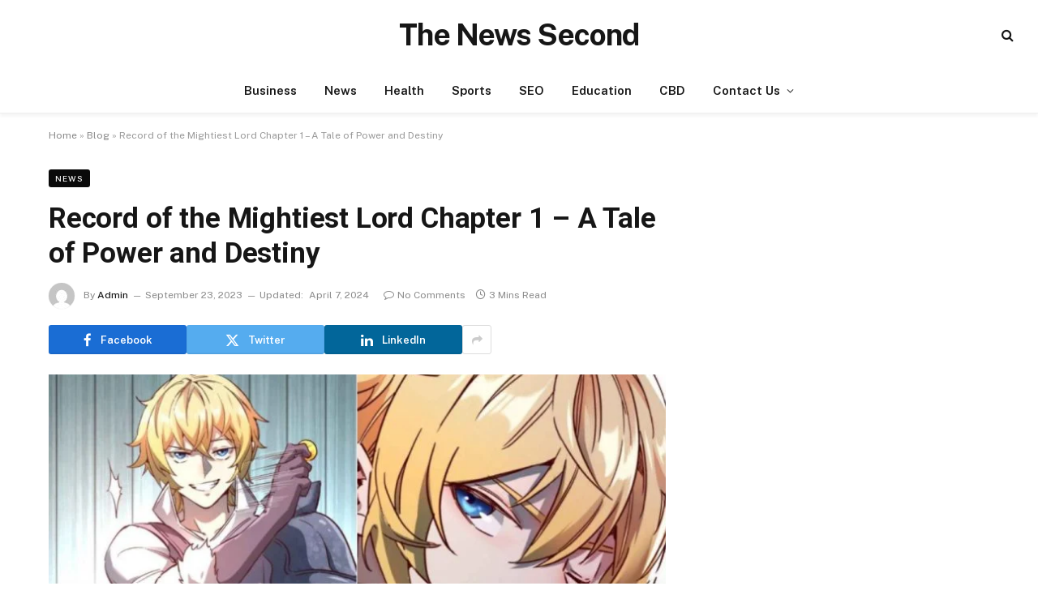

--- FILE ---
content_type: text/html; charset=utf-8
request_url: https://www.google.com/recaptcha/api2/aframe
body_size: 267
content:
<!DOCTYPE HTML><html><head><meta http-equiv="content-type" content="text/html; charset=UTF-8"></head><body><script nonce="uviRa6ji8wa-bQGOvVHMrg">/** Anti-fraud and anti-abuse applications only. See google.com/recaptcha */ try{var clients={'sodar':'https://pagead2.googlesyndication.com/pagead/sodar?'};window.addEventListener("message",function(a){try{if(a.source===window.parent){var b=JSON.parse(a.data);var c=clients[b['id']];if(c){var d=document.createElement('img');d.src=c+b['params']+'&rc='+(localStorage.getItem("rc::a")?sessionStorage.getItem("rc::b"):"");window.document.body.appendChild(d);sessionStorage.setItem("rc::e",parseInt(sessionStorage.getItem("rc::e")||0)+1);localStorage.setItem("rc::h",'1762044065722');}}}catch(b){}});window.parent.postMessage("_grecaptcha_ready", "*");}catch(b){}</script></body></html>